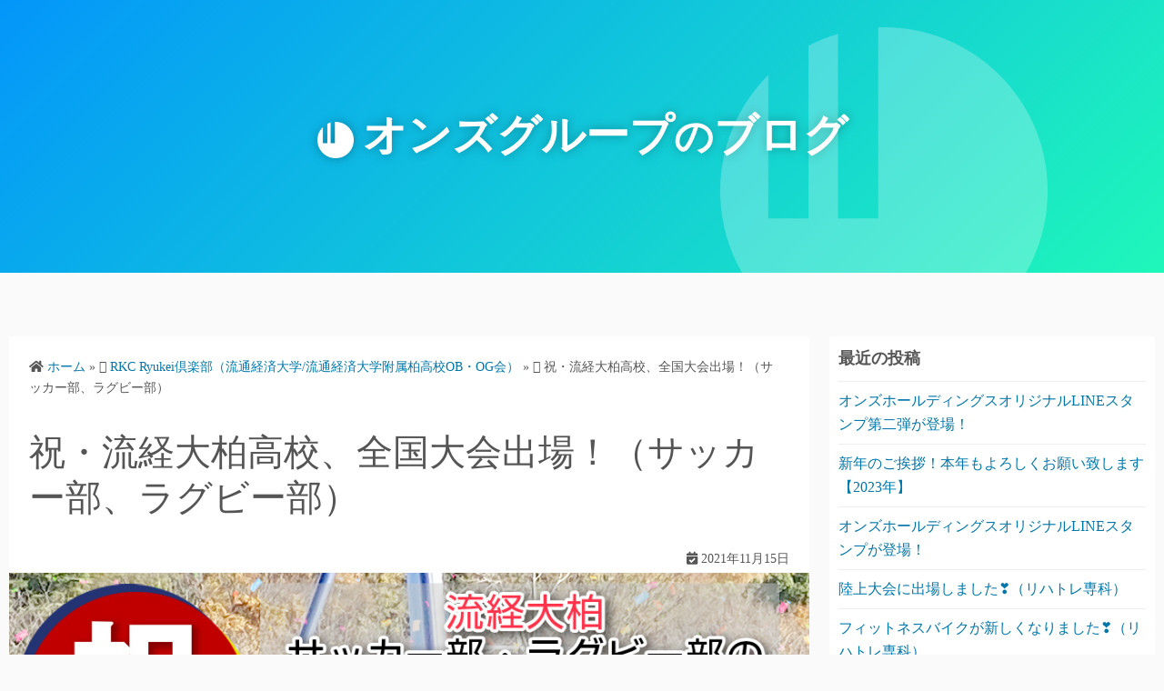

--- FILE ---
content_type: text/html; charset=UTF-8
request_url: https://onze-holdings.com/2021/11/15/rkc-ryukei-club2/
body_size: 11243
content:
<!DOCTYPE html>
<html lang="ja"
	prefix="og: https://ogp.me/ns#" >
<head>

	<meta charset="UTF-8">
	<meta name="viewport" content="width=device-width,initial-scale=1">
		<link rel="pingback" href="https://onze-holdings.com/xmlrpc.php">

<title>祝・流経大柏高校、全国大会出場！（サッカー部、ラグビー部） | オンズグループのブログ</title>

		<!-- All in One SEO 4.1.4.5 -->
		<meta name="robots" content="max-image-preview:large" />
		<link rel="canonical" href="https://onze-holdings.com/2021/11/15/rkc-ryukei-club2/" />

		<!-- Global site tag (gtag.js) - Google Analytics -->
<script async src="https://www.googletagmanager.com/gtag/js?id=UA-15252315-25"></script>
<script>
 window.dataLayer = window.dataLayer || [];
 function gtag(){dataLayer.push(arguments);}
 gtag('js', new Date());

 gtag('config', 'UA-15252315-25');
</script>
		<meta property="og:locale" content="ja_JP" />
		<meta property="og:site_name" content="オンズグループのブログ |" />
		<meta property="og:type" content="article" />
		<meta property="og:title" content="祝・流経大柏高校、全国大会出場！（サッカー部、ラグビー部） | オンズグループのブログ" />
		<meta property="og:url" content="https://onze-holdings.com/2021/11/15/rkc-ryukei-club2/" />
		<meta property="article:published_time" content="2021-11-15T09:23:26+00:00" />
		<meta property="article:modified_time" content="2021-11-15T09:23:50+00:00" />
		<meta name="twitter:card" content="summary" />
		<meta name="twitter:domain" content="onze-holdings.com" />
		<meta name="twitter:title" content="祝・流経大柏高校、全国大会出場！（サッカー部、ラグビー部） | オンズグループのブログ" />
		<script type="application/ld+json" class="aioseo-schema">
			{"@context":"https:\/\/schema.org","@graph":[{"@type":"WebSite","@id":"https:\/\/onze-holdings.com\/#website","url":"https:\/\/onze-holdings.com\/","name":"\u30aa\u30f3\u30ba\u30b0\u30eb\u30fc\u30d7\u306e\u30d6\u30ed\u30b0","inLanguage":"ja","publisher":{"@id":"https:\/\/onze-holdings.com\/#organization"}},{"@type":"Organization","@id":"https:\/\/onze-holdings.com\/#organization","name":"\u30aa\u30f3\u30ba\u30b0\u30eb\u30fc\u30d7\u306e\u30d6\u30ed\u30b0","url":"https:\/\/onze-holdings.com\/"},{"@type":"BreadcrumbList","@id":"https:\/\/onze-holdings.com\/2021\/11\/15\/rkc-ryukei-club2\/#breadcrumblist","itemListElement":[{"@type":"ListItem","@id":"https:\/\/onze-holdings.com\/#listItem","position":1,"item":{"@type":"WebPage","@id":"https:\/\/onze-holdings.com\/","name":"\u30db\u30fc\u30e0","description":"Just another WordPress site","url":"https:\/\/onze-holdings.com\/"},"nextItem":"https:\/\/onze-holdings.com\/2021\/#listItem"},{"@type":"ListItem","@id":"https:\/\/onze-holdings.com\/2021\/#listItem","position":2,"item":{"@type":"WebPage","@id":"https:\/\/onze-holdings.com\/2021\/","name":"2021","url":"https:\/\/onze-holdings.com\/2021\/"},"nextItem":"https:\/\/onze-holdings.com\/2021\/11\/#listItem","previousItem":"https:\/\/onze-holdings.com\/#listItem"},{"@type":"ListItem","@id":"https:\/\/onze-holdings.com\/2021\/11\/#listItem","position":3,"item":{"@type":"WebPage","@id":"https:\/\/onze-holdings.com\/2021\/11\/","name":"November","url":"https:\/\/onze-holdings.com\/2021\/11\/"},"nextItem":"https:\/\/onze-holdings.com\/2021\/11\/15\/#listItem","previousItem":"https:\/\/onze-holdings.com\/2021\/#listItem"},{"@type":"ListItem","@id":"https:\/\/onze-holdings.com\/2021\/11\/15\/#listItem","position":4,"item":{"@type":"WebPage","@id":"https:\/\/onze-holdings.com\/2021\/11\/15\/","name":"15","url":"https:\/\/onze-holdings.com\/2021\/11\/15\/"},"nextItem":"https:\/\/onze-holdings.com\/2021\/11\/15\/rkc-ryukei-club2\/#listItem","previousItem":"https:\/\/onze-holdings.com\/2021\/11\/#listItem"},{"@type":"ListItem","@id":"https:\/\/onze-holdings.com\/2021\/11\/15\/rkc-ryukei-club2\/#listItem","position":5,"item":{"@type":"WebPage","@id":"https:\/\/onze-holdings.com\/2021\/11\/15\/rkc-ryukei-club2\/","name":"\u795d\u30fb\u6d41\u7d4c\u5927\u67cf\u9ad8\u6821\u3001\u5168\u56fd\u5927\u4f1a\u51fa\u5834\uff01\uff08\u30b5\u30c3\u30ab\u30fc\u90e8\u3001\u30e9\u30b0\u30d3\u30fc\u90e8\uff09","url":"https:\/\/onze-holdings.com\/2021\/11\/15\/rkc-ryukei-club2\/"},"previousItem":"https:\/\/onze-holdings.com\/2021\/11\/15\/#listItem"}]},{"@type":"Person","@id":"https:\/\/onze-holdings.com\/author\/admin\/#author","url":"https:\/\/onze-holdings.com\/author\/admin\/","name":"admin","image":{"@type":"ImageObject","@id":"https:\/\/onze-holdings.com\/2021\/11\/15\/rkc-ryukei-club2\/#authorImage","url":"https:\/\/secure.gravatar.com\/avatar\/fc0fdeb73984e7af4ddee7b7134b355b89c391fc7c07384b3925a9c1267d639f?s=96&d=mm&r=g","width":96,"height":96,"caption":"admin"}},{"@type":"WebPage","@id":"https:\/\/onze-holdings.com\/2021\/11\/15\/rkc-ryukei-club2\/#webpage","url":"https:\/\/onze-holdings.com\/2021\/11\/15\/rkc-ryukei-club2\/","name":"\u795d\u30fb\u6d41\u7d4c\u5927\u67cf\u9ad8\u6821\u3001\u5168\u56fd\u5927\u4f1a\u51fa\u5834\uff01\uff08\u30b5\u30c3\u30ab\u30fc\u90e8\u3001\u30e9\u30b0\u30d3\u30fc\u90e8\uff09 | \u30aa\u30f3\u30ba\u30b0\u30eb\u30fc\u30d7\u306e\u30d6\u30ed\u30b0","inLanguage":"ja","isPartOf":{"@id":"https:\/\/onze-holdings.com\/#website"},"breadcrumb":{"@id":"https:\/\/onze-holdings.com\/2021\/11\/15\/rkc-ryukei-club2\/#breadcrumblist"},"author":"https:\/\/onze-holdings.com\/author\/admin\/#author","creator":"https:\/\/onze-holdings.com\/author\/admin\/#author","image":{"@type":"ImageObject","@id":"https:\/\/onze-holdings.com\/#mainImage","url":"https:\/\/onze-holdings.com\/wp-content\/uploads\/2021\/11\/\u30d6\u30ed\u30b0\u7528.jpg","width":960,"height":721},"primaryImageOfPage":{"@id":"https:\/\/onze-holdings.com\/2021\/11\/15\/rkc-ryukei-club2\/#mainImage"},"datePublished":"2021-11-15T09:23:26+09:00","dateModified":"2021-11-15T09:23:50+09:00"},{"@type":"Article","@id":"https:\/\/onze-holdings.com\/2021\/11\/15\/rkc-ryukei-club2\/#article","name":"\u795d\u30fb\u6d41\u7d4c\u5927\u67cf\u9ad8\u6821\u3001\u5168\u56fd\u5927\u4f1a\u51fa\u5834\uff01\uff08\u30b5\u30c3\u30ab\u30fc\u90e8\u3001\u30e9\u30b0\u30d3\u30fc\u90e8\uff09 | \u30aa\u30f3\u30ba\u30b0\u30eb\u30fc\u30d7\u306e\u30d6\u30ed\u30b0","inLanguage":"ja","headline":"\u795d\u30fb\u6d41\u7d4c\u5927\u67cf\u9ad8\u6821\u3001\u5168\u56fd\u5927\u4f1a\u51fa\u5834\uff01\uff08\u30b5\u30c3\u30ab\u30fc\u90e8\u3001\u30e9\u30b0\u30d3\u30fc\u90e8\uff09","author":{"@id":"https:\/\/onze-holdings.com\/author\/admin\/#author"},"publisher":{"@id":"https:\/\/onze-holdings.com\/#organization"},"datePublished":"2021-11-15T09:23:26+09:00","dateModified":"2021-11-15T09:23:50+09:00","articleSection":"RKC Ryukei\u5036\u697d\u90e8\uff08\u6d41\u901a\u7d4c\u6e08\u5927\u5b66\/\u6d41\u901a\u7d4c\u6e08\u5927\u5b66\u9644\u5c5e\u67cf\u9ad8\u6821OB\u30fbOG\u4f1a\uff09","mainEntityOfPage":{"@id":"https:\/\/onze-holdings.com\/2021\/11\/15\/rkc-ryukei-club2\/#webpage"},"isPartOf":{"@id":"https:\/\/onze-holdings.com\/2021\/11\/15\/rkc-ryukei-club2\/#webpage"},"image":{"@type":"ImageObject","@id":"https:\/\/onze-holdings.com\/#articleImage","url":"https:\/\/onze-holdings.com\/wp-content\/uploads\/2021\/11\/\u30d6\u30ed\u30b0\u7528.jpg","width":960,"height":721}}]}
		</script>
		<!-- All in One SEO -->

<link rel='dns-prefetch' href='//webfonts.xserver.jp' />
<link rel="alternate" type="application/rss+xml" title="オンズグループのブログ &raquo; フィード" href="https://onze-holdings.com/feed/" />
<link rel="alternate" type="application/rss+xml" title="オンズグループのブログ &raquo; コメントフィード" href="https://onze-holdings.com/comments/feed/" />
<link rel="alternate" type="application/rss+xml" title="オンズグループのブログ &raquo; 祝・流経大柏高校、全国大会出場！（サッカー部、ラグビー部） のコメントのフィード" href="https://onze-holdings.com/2021/11/15/rkc-ryukei-club2/feed/" />
<link rel="alternate" title="oEmbed (JSON)" type="application/json+oembed" href="https://onze-holdings.com/wp-json/oembed/1.0/embed?url=https%3A%2F%2Fonze-holdings.com%2F2021%2F11%2F15%2Frkc-ryukei-club2%2F" />
<link rel="alternate" title="oEmbed (XML)" type="text/xml+oembed" href="https://onze-holdings.com/wp-json/oembed/1.0/embed?url=https%3A%2F%2Fonze-holdings.com%2F2021%2F11%2F15%2Frkc-ryukei-club2%2F&#038;format=xml" />
<style id='wp-img-auto-sizes-contain-inline-css' type='text/css'>
img:is([sizes=auto i],[sizes^="auto," i]){contain-intrinsic-size:3000px 1500px}
/*# sourceURL=wp-img-auto-sizes-contain-inline-css */
</style>
<style id='wp-emoji-styles-inline-css' type='text/css'>

	img.wp-smiley, img.emoji {
		display: inline !important;
		border: none !important;
		box-shadow: none !important;
		height: 1em !important;
		width: 1em !important;
		margin: 0 0.07em !important;
		vertical-align: -0.1em !important;
		background: none !important;
		padding: 0 !important;
	}
/*# sourceURL=wp-emoji-styles-inline-css */
</style>
<link rel='stylesheet' id='wp-block-library-css' href='https://onze-holdings.com/wp-includes/css/dist/block-library/style.min.css?ver=6.9' type='text/css' media='all' />
<style id='global-styles-inline-css' type='text/css'>
:root{--wp--preset--aspect-ratio--square: 1;--wp--preset--aspect-ratio--4-3: 4/3;--wp--preset--aspect-ratio--3-4: 3/4;--wp--preset--aspect-ratio--3-2: 3/2;--wp--preset--aspect-ratio--2-3: 2/3;--wp--preset--aspect-ratio--16-9: 16/9;--wp--preset--aspect-ratio--9-16: 9/16;--wp--preset--color--black: #000000;--wp--preset--color--cyan-bluish-gray: #abb8c3;--wp--preset--color--white: #ffffff;--wp--preset--color--pale-pink: #f78da7;--wp--preset--color--vivid-red: #cf2e2e;--wp--preset--color--luminous-vivid-orange: #ff6900;--wp--preset--color--luminous-vivid-amber: #fcb900;--wp--preset--color--light-green-cyan: #7bdcb5;--wp--preset--color--vivid-green-cyan: #00d084;--wp--preset--color--pale-cyan-blue: #8ed1fc;--wp--preset--color--vivid-cyan-blue: #0693e3;--wp--preset--color--vivid-purple: #9b51e0;--wp--preset--gradient--vivid-cyan-blue-to-vivid-purple: linear-gradient(135deg,rgb(6,147,227) 0%,rgb(155,81,224) 100%);--wp--preset--gradient--light-green-cyan-to-vivid-green-cyan: linear-gradient(135deg,rgb(122,220,180) 0%,rgb(0,208,130) 100%);--wp--preset--gradient--luminous-vivid-amber-to-luminous-vivid-orange: linear-gradient(135deg,rgb(252,185,0) 0%,rgb(255,105,0) 100%);--wp--preset--gradient--luminous-vivid-orange-to-vivid-red: linear-gradient(135deg,rgb(255,105,0) 0%,rgb(207,46,46) 100%);--wp--preset--gradient--very-light-gray-to-cyan-bluish-gray: linear-gradient(135deg,rgb(238,238,238) 0%,rgb(169,184,195) 100%);--wp--preset--gradient--cool-to-warm-spectrum: linear-gradient(135deg,rgb(74,234,220) 0%,rgb(151,120,209) 20%,rgb(207,42,186) 40%,rgb(238,44,130) 60%,rgb(251,105,98) 80%,rgb(254,248,76) 100%);--wp--preset--gradient--blush-light-purple: linear-gradient(135deg,rgb(255,206,236) 0%,rgb(152,150,240) 100%);--wp--preset--gradient--blush-bordeaux: linear-gradient(135deg,rgb(254,205,165) 0%,rgb(254,45,45) 50%,rgb(107,0,62) 100%);--wp--preset--gradient--luminous-dusk: linear-gradient(135deg,rgb(255,203,112) 0%,rgb(199,81,192) 50%,rgb(65,88,208) 100%);--wp--preset--gradient--pale-ocean: linear-gradient(135deg,rgb(255,245,203) 0%,rgb(182,227,212) 50%,rgb(51,167,181) 100%);--wp--preset--gradient--electric-grass: linear-gradient(135deg,rgb(202,248,128) 0%,rgb(113,206,126) 100%);--wp--preset--gradient--midnight: linear-gradient(135deg,rgb(2,3,129) 0%,rgb(40,116,252) 100%);--wp--preset--font-size--small: 13px;--wp--preset--font-size--medium: 20px;--wp--preset--font-size--large: 36px;--wp--preset--font-size--x-large: 42px;--wp--preset--spacing--20: 0.44rem;--wp--preset--spacing--30: 0.67rem;--wp--preset--spacing--40: 1rem;--wp--preset--spacing--50: 1.5rem;--wp--preset--spacing--60: 2.25rem;--wp--preset--spacing--70: 3.38rem;--wp--preset--spacing--80: 5.06rem;--wp--preset--shadow--natural: 6px 6px 9px rgba(0, 0, 0, 0.2);--wp--preset--shadow--deep: 12px 12px 50px rgba(0, 0, 0, 0.4);--wp--preset--shadow--sharp: 6px 6px 0px rgba(0, 0, 0, 0.2);--wp--preset--shadow--outlined: 6px 6px 0px -3px rgb(255, 255, 255), 6px 6px rgb(0, 0, 0);--wp--preset--shadow--crisp: 6px 6px 0px rgb(0, 0, 0);}:where(.is-layout-flex){gap: 0.5em;}:where(.is-layout-grid){gap: 0.5em;}body .is-layout-flex{display: flex;}.is-layout-flex{flex-wrap: wrap;align-items: center;}.is-layout-flex > :is(*, div){margin: 0;}body .is-layout-grid{display: grid;}.is-layout-grid > :is(*, div){margin: 0;}:where(.wp-block-columns.is-layout-flex){gap: 2em;}:where(.wp-block-columns.is-layout-grid){gap: 2em;}:where(.wp-block-post-template.is-layout-flex){gap: 1.25em;}:where(.wp-block-post-template.is-layout-grid){gap: 1.25em;}.has-black-color{color: var(--wp--preset--color--black) !important;}.has-cyan-bluish-gray-color{color: var(--wp--preset--color--cyan-bluish-gray) !important;}.has-white-color{color: var(--wp--preset--color--white) !important;}.has-pale-pink-color{color: var(--wp--preset--color--pale-pink) !important;}.has-vivid-red-color{color: var(--wp--preset--color--vivid-red) !important;}.has-luminous-vivid-orange-color{color: var(--wp--preset--color--luminous-vivid-orange) !important;}.has-luminous-vivid-amber-color{color: var(--wp--preset--color--luminous-vivid-amber) !important;}.has-light-green-cyan-color{color: var(--wp--preset--color--light-green-cyan) !important;}.has-vivid-green-cyan-color{color: var(--wp--preset--color--vivid-green-cyan) !important;}.has-pale-cyan-blue-color{color: var(--wp--preset--color--pale-cyan-blue) !important;}.has-vivid-cyan-blue-color{color: var(--wp--preset--color--vivid-cyan-blue) !important;}.has-vivid-purple-color{color: var(--wp--preset--color--vivid-purple) !important;}.has-black-background-color{background-color: var(--wp--preset--color--black) !important;}.has-cyan-bluish-gray-background-color{background-color: var(--wp--preset--color--cyan-bluish-gray) !important;}.has-white-background-color{background-color: var(--wp--preset--color--white) !important;}.has-pale-pink-background-color{background-color: var(--wp--preset--color--pale-pink) !important;}.has-vivid-red-background-color{background-color: var(--wp--preset--color--vivid-red) !important;}.has-luminous-vivid-orange-background-color{background-color: var(--wp--preset--color--luminous-vivid-orange) !important;}.has-luminous-vivid-amber-background-color{background-color: var(--wp--preset--color--luminous-vivid-amber) !important;}.has-light-green-cyan-background-color{background-color: var(--wp--preset--color--light-green-cyan) !important;}.has-vivid-green-cyan-background-color{background-color: var(--wp--preset--color--vivid-green-cyan) !important;}.has-pale-cyan-blue-background-color{background-color: var(--wp--preset--color--pale-cyan-blue) !important;}.has-vivid-cyan-blue-background-color{background-color: var(--wp--preset--color--vivid-cyan-blue) !important;}.has-vivid-purple-background-color{background-color: var(--wp--preset--color--vivid-purple) !important;}.has-black-border-color{border-color: var(--wp--preset--color--black) !important;}.has-cyan-bluish-gray-border-color{border-color: var(--wp--preset--color--cyan-bluish-gray) !important;}.has-white-border-color{border-color: var(--wp--preset--color--white) !important;}.has-pale-pink-border-color{border-color: var(--wp--preset--color--pale-pink) !important;}.has-vivid-red-border-color{border-color: var(--wp--preset--color--vivid-red) !important;}.has-luminous-vivid-orange-border-color{border-color: var(--wp--preset--color--luminous-vivid-orange) !important;}.has-luminous-vivid-amber-border-color{border-color: var(--wp--preset--color--luminous-vivid-amber) !important;}.has-light-green-cyan-border-color{border-color: var(--wp--preset--color--light-green-cyan) !important;}.has-vivid-green-cyan-border-color{border-color: var(--wp--preset--color--vivid-green-cyan) !important;}.has-pale-cyan-blue-border-color{border-color: var(--wp--preset--color--pale-cyan-blue) !important;}.has-vivid-cyan-blue-border-color{border-color: var(--wp--preset--color--vivid-cyan-blue) !important;}.has-vivid-purple-border-color{border-color: var(--wp--preset--color--vivid-purple) !important;}.has-vivid-cyan-blue-to-vivid-purple-gradient-background{background: var(--wp--preset--gradient--vivid-cyan-blue-to-vivid-purple) !important;}.has-light-green-cyan-to-vivid-green-cyan-gradient-background{background: var(--wp--preset--gradient--light-green-cyan-to-vivid-green-cyan) !important;}.has-luminous-vivid-amber-to-luminous-vivid-orange-gradient-background{background: var(--wp--preset--gradient--luminous-vivid-amber-to-luminous-vivid-orange) !important;}.has-luminous-vivid-orange-to-vivid-red-gradient-background{background: var(--wp--preset--gradient--luminous-vivid-orange-to-vivid-red) !important;}.has-very-light-gray-to-cyan-bluish-gray-gradient-background{background: var(--wp--preset--gradient--very-light-gray-to-cyan-bluish-gray) !important;}.has-cool-to-warm-spectrum-gradient-background{background: var(--wp--preset--gradient--cool-to-warm-spectrum) !important;}.has-blush-light-purple-gradient-background{background: var(--wp--preset--gradient--blush-light-purple) !important;}.has-blush-bordeaux-gradient-background{background: var(--wp--preset--gradient--blush-bordeaux) !important;}.has-luminous-dusk-gradient-background{background: var(--wp--preset--gradient--luminous-dusk) !important;}.has-pale-ocean-gradient-background{background: var(--wp--preset--gradient--pale-ocean) !important;}.has-electric-grass-gradient-background{background: var(--wp--preset--gradient--electric-grass) !important;}.has-midnight-gradient-background{background: var(--wp--preset--gradient--midnight) !important;}.has-small-font-size{font-size: var(--wp--preset--font-size--small) !important;}.has-medium-font-size{font-size: var(--wp--preset--font-size--medium) !important;}.has-large-font-size{font-size: var(--wp--preset--font-size--large) !important;}.has-x-large-font-size{font-size: var(--wp--preset--font-size--x-large) !important;}
/*# sourceURL=global-styles-inline-css */
</style>

<style id='classic-theme-styles-inline-css' type='text/css'>
/*! This file is auto-generated */
.wp-block-button__link{color:#fff;background-color:#32373c;border-radius:9999px;box-shadow:none;text-decoration:none;padding:calc(.667em + 2px) calc(1.333em + 2px);font-size:1.125em}.wp-block-file__button{background:#32373c;color:#fff;text-decoration:none}
/*# sourceURL=/wp-includes/css/classic-themes.min.css */
</style>
<link rel='stylesheet' id='simple_days_style-css' href='https://onze-holdings.com/wp-content/uploads/simple_days_cache/style.min.css?ver=0.9.127' type='text/css' media='all' />
<link rel="preload" href="https://onze-holdings.com/wp-content/themes/simple-days/assets/css/keyframes.min.css?ver=6.9" as="style" />
<link rel='stylesheet' id='simple_days_keyframes-css' href='https://onze-holdings.com/wp-content/themes/simple-days/assets/css/keyframes.min.css?ver=6.9' type='text/css' media='all' />
<link rel="preload" href="https://onze-holdings.com/wp-content/themes/simple-days/assets/fonts/fontawesome/style.min.css" as="style" />
<link rel='stylesheet' id='font-awesome4-css' href='https://onze-holdings.com/wp-content/themes/simple-days/assets/fonts/fontawesome/style.min.css' type='text/css' media='all' />
<link rel='stylesheet' id='onze_blog_style-css' href='https://onze-holdings.com/wp-content/themes/onz_blog/style.css?ver=6.9' type='text/css' media='all' />
<script type="text/javascript" src="https://onze-holdings.com/wp-includes/js/jquery/jquery.min.js?ver=3.7.1" id="jquery-core-js"></script>
<script type="text/javascript" src="https://onze-holdings.com/wp-includes/js/jquery/jquery-migrate.min.js?ver=3.4.1" id="jquery-migrate-js"></script>
<script type="text/javascript" src="//webfonts.xserver.jp/js/xserver.js?ver=1.2.4" id="typesquare_std-js"></script>
<link rel="https://api.w.org/" href="https://onze-holdings.com/wp-json/" /><link rel="alternate" title="JSON" type="application/json" href="https://onze-holdings.com/wp-json/wp/v2/posts/2272" /><link rel="EditURI" type="application/rsd+xml" title="RSD" href="https://onze-holdings.com/xmlrpc.php?rsd" />
<meta name="generator" content="WordPress 6.9" />
<link rel='shortlink' href='https://onze-holdings.com/?p=2272' />
<link rel="icon" href="https://onze-holdings.com/wp-content/uploads/2019/09/cropped-onze-logo-32x32.png" sizes="32x32" />
<link rel="icon" href="https://onze-holdings.com/wp-content/uploads/2019/09/cropped-onze-logo-192x192.png" sizes="192x192" />
<link rel="apple-touch-icon" href="https://onze-holdings.com/wp-content/uploads/2019/09/cropped-onze-logo-180x180.png" />
<meta name="msapplication-TileImage" content="https://onze-holdings.com/wp-content/uploads/2019/09/cropped-onze-logo-270x270.png" />
	
	<link rel="stylesheet" href="https://use.fontawesome.com/releases/v5.15.2/css/all.css" integrity="sha384-vSIIfh2YWi9wW0r9iZe7RJPrKwp6bG+s9QZMoITbCckVJqGCCRhc+ccxNcdpHuYu" crossorigin="anonymous">
		<meta name="google-site-verification" content="BQ6Dk2lDqgJDeRICN3y2w2Jx1jbi4EhHIzigFk6HgJ0" />
</head>
<body data-rsssl=1 class="wp-singular post-template-default single single-post postid-2272 single-format-standard wp-embed-responsive wp-theme-simple-days wp-child-theme-onz_blog elementor-default elementor-kit-5" ontouchstart="">
		<input id="t_menu" class="dn" type="checkbox" />
		<header id="h_wrap" class="f_box f_col box_shadow h_sticky">
		<div class="site-title">
				<h1><a href="https://onze-holdings.com"><img src="https://onze-holdings.com/wp-content/uploads/2019/09/onze_logo_w.png"><strong>オンズグループ<span>の</span>ブログ</strong></a></h1>
			<div class="bg"><img src="/wp-content/uploads/2019/09/onze_logo_w.png"></div>
		</div>
</header>






  <div class="container m_con jc_c retaina_p0">
    <main id="post-2272" class="contents post_content f_box f_col box_shadow post-2272 post type-post status-publish format-standard has-post-thumbnail category-rkc-ryukei-">

      <nav class="post_item mb_L"><ol id="breadcrumb" class="breadcrumb"><li><i class="fa fa-home" aria-hidden="true"></i> <a href="https://onze-holdings.com/"><span class="breadcrumb_home">ホーム</span></a></li> &raquo; <li><i class="fa fa-folder-open-o" aria-hidden="true"></i> <a href="https://onze-holdings.com/category/rkc-ryukei%e5%80%b6%e6%a5%bd%e9%83%a8%ef%bc%88%e6%b5%81%e9%80%9a%e7%b5%8c%e6%b8%88%e5%a4%a7%e5%ad%a6-%e6%b5%81%e9%80%9a%e7%b5%8c%e6%b8%88%e5%a4%a7%e5%ad%a6%e9%99%84%e5%b1%9e%e6%9f%8f/"><span class="breadcrumb_tree">RKC Ryukei倶楽部（流通経済大学/流通経済大学附属柏高校OB・OG会）</span></a></li> &raquo; <li><i class="fa fa-file-text-o" aria-hidden="true"></i> <span class="current">祝・流経大柏高校、全国大会出場！（サッカー部、ラグビー部）</span></li></ol></nav><!-- .breadcrumbs --><div class="post_item mb_L"><h1 class="post_title">祝・流経大柏高校、全国大会出場！（サッカー部、ラグビー部）</h1></div><div class="post_date post_item mb_L"><i class="fa fa-calendar-check-o" aria-hidden="true"></i> 2021年11月15日</div><figure class="post_thum fit_content item_thum post_item mb_L"><img decoding="async" src="https://onze-holdings.com/wp-content/uploads/2021/11/ブログ用.jpg" width="960" height="721" /></figure><article id="post_body" class="post_body clearfix post_item mb_L" itemprop="articleBody"><p>皆さん、こんにちは。<br />
柏の葉倶楽部「流通経済大学|流通経済大学附属柏高校OB/OG会」は<br />
流経大柏（流経大柏高校サッカー部、ラグビー部）を応援しています。</p>
<p>第100回全国高校サッカー選手権の千葉県大会は、11/14に柏の葉総合競技場で決勝戦が行われ、<br />
流通経済大学付属柏が、2-1の逆転で市立船橋を破り、3年ぶり7度目の全国大会出場を決めました。</p>
<p>流経大柏は、2019年度をもって前任の本田裕一郎監督（現・国士館高校テクニカルアドバイザー）<br />
が勇退し、ヘッドコーチを務めていた榎本雅大監督が昨季からチームを引き継ぎ、新体制では<br />
初の選手権出場となります。</p>
<p>第101回全国高校ラグビー大会(県予選) 決勝トーナメントは、11/13(土)に市原市のゼットエー<br />
オリプリスタジアムで決勝戦が行われ、流経大柏が50-13で専修大松戸を破り、優勝して花園出場<br />
権を獲得しました。（27大会連続29回目の出場）</p>
<p>流経大柏のサッカー部、ラグビー部の皆さん、優勝おめでとうございます！！！<br />
全国大会でも優勝を目指し、頑張ってください！</p>
</article><div class="post_category post_item mb_L f_box f_wrap ai_c"><i class="fa fa-folder-o mr10" aria-hidden="true"></i> <a href="https://onze-holdings.com/category/rkc-ryukei%e5%80%b6%e6%a5%bd%e9%83%a8%ef%bc%88%e6%b5%81%e9%80%9a%e7%b5%8c%e6%b8%88%e5%a4%a7%e5%ad%a6-%e6%b5%81%e9%80%9a%e7%b5%8c%e6%b8%88%e5%a4%a7%e5%ad%a6%e9%99%84%e5%b1%9e%e6%9f%8f/" rel="category" class="cat_tag_wrap fs13 fw6 box_shadow">RKC Ryukei倶楽部（流通経済大学/流通経済大学附属柏高校OB・OG会）</a></div><nav class="nav_link_box post_item mb_L f_box jc_sb"><a href="https://onze-holdings.com/2021/11/12/onze-tofuku_kaigo48/" title="間違い探しは、楽しい脳トレ&#x2763;（リハトレ専科）" class="nav_link nav_link_l f_box f_col100 ai_c mb_L relative"><div class="nav_link_info absolute left0 t_15 m_s"><span class="p10 fs12"><i class="fa fa-angle-double-left" aria-hidden="true"></i> 前の記事</span></div><div class="nav_link_thum ry360"><img decoding="async" src="https://onze-holdings.com/wp-content/uploads/2021/11/間違い探しは③-150x150.jpg" width="100" height="100" /></div><div><p class="nav_link_title p10">間違い探しは、楽しい脳トレ&#x2763;（リハトレ専科）</p></div></a><a href="https://onze-holdings.com/2021/11/19/burundi-jiritsushien007/" title="養蜂・養豚訓練スタート（ブルンジ）" class="nav_link f_box f_col100 ai_c f_row_r mb_L mla relative"><div class="nav_link_info absolute right0 t_15 m_s"><span class="p10 fs12">次の記事 <i class="fa fa-angle-double-right" aria-hidden="true"></i></span></div><div class="nav_link_thum ry360"><img decoding="async" src="https://onze-holdings.com/wp-content/uploads/2021/11/①【対象者の選定の様子】-150x150.png" width="100" height="100" /></div><div class="ta_r"><p class="nav_link_title p10">養蜂・養豚訓練スタート（ブルンジ）</p></div></a></nav>
    </main>
    	<div id="sidebar" class="sidebar f_box f_col101 f_wrap jc_sa">
		
		<aside id="recent-posts-2" class="widget s_widget widget_recent_entries box_shadow">
		<h3 class="widget_title sw_title">最近の投稿</h3>
		<ul>
											<li>
					<a href="https://onze-holdings.com/2023/01/26/%e3%82%aa%e3%83%b3%e3%82%ba%e3%83%9b%e3%83%bc%e3%83%ab%e3%83%87%e3%82%a3%e3%83%b3%e3%82%b0%e3%82%b9%e3%82%aa%e3%83%aa%e3%82%b8%e3%83%8a%e3%83%abline%e3%82%b9%e3%82%bf%e3%83%b3%e3%83%97%e7%ac%ac/">オンズホールディングスオリジナルLINEスタンプ第二弾が登場！</a>
									</li>
											<li>
					<a href="https://onze-holdings.com/2023/01/04/new-year-2023/">新年のご挨拶！本年もよろしくお願い致します【2023年】</a>
									</li>
											<li>
					<a href="https://onze-holdings.com/2022/10/24/onze-linestamp/">オンズホールディングスオリジナルLINEスタンプが登場！</a>
									</li>
											<li>
					<a href="https://onze-holdings.com/2022/10/19/athletics/">陸上大会に出場しました&#x2763;（リハトレ専科）</a>
									</li>
											<li>
					<a href="https://onze-holdings.com/2022/10/07/new_bike/">フィットネスバイクが新しくなりました&#x2763;（リハトレ専科）</a>
									</li>
					</ul>

		</aside><aside id="archives-2" class="widget s_widget widget_archive box_shadow"><h3 class="widget_title sw_title">アーカイブ</h3>		<label class="screen-reader-text" for="archives-dropdown-2">アーカイブ</label>
		<select id="archives-dropdown-2" name="archive-dropdown">
			
			<option value="">月を選択</option>
				<option value='https://onze-holdings.com/2023/01/'> 2023年1月 </option>
	<option value='https://onze-holdings.com/2022/10/'> 2022年10月 </option>
	<option value='https://onze-holdings.com/2022/07/'> 2022年7月 </option>
	<option value='https://onze-holdings.com/2022/01/'> 2022年1月 </option>
	<option value='https://onze-holdings.com/2021/12/'> 2021年12月 </option>
	<option value='https://onze-holdings.com/2021/11/'> 2021年11月 </option>
	<option value='https://onze-holdings.com/2021/10/'> 2021年10月 </option>
	<option value='https://onze-holdings.com/2021/09/'> 2021年9月 </option>
	<option value='https://onze-holdings.com/2021/08/'> 2021年8月 </option>
	<option value='https://onze-holdings.com/2021/07/'> 2021年7月 </option>
	<option value='https://onze-holdings.com/2021/06/'> 2021年6月 </option>
	<option value='https://onze-holdings.com/2021/05/'> 2021年5月 </option>
	<option value='https://onze-holdings.com/2021/04/'> 2021年4月 </option>
	<option value='https://onze-holdings.com/2021/02/'> 2021年2月 </option>
	<option value='https://onze-holdings.com/2021/01/'> 2021年1月 </option>
	<option value='https://onze-holdings.com/2020/12/'> 2020年12月 </option>
	<option value='https://onze-holdings.com/2020/11/'> 2020年11月 </option>
	<option value='https://onze-holdings.com/2020/10/'> 2020年10月 </option>
	<option value='https://onze-holdings.com/2020/09/'> 2020年9月 </option>
	<option value='https://onze-holdings.com/2020/08/'> 2020年8月 </option>
	<option value='https://onze-holdings.com/2020/07/'> 2020年7月 </option>
	<option value='https://onze-holdings.com/2020/06/'> 2020年6月 </option>
	<option value='https://onze-holdings.com/2020/05/'> 2020年5月 </option>
	<option value='https://onze-holdings.com/2020/04/'> 2020年4月 </option>
	<option value='https://onze-holdings.com/2020/03/'> 2020年3月 </option>
	<option value='https://onze-holdings.com/2020/02/'> 2020年2月 </option>
	<option value='https://onze-holdings.com/2020/01/'> 2020年1月 </option>
	<option value='https://onze-holdings.com/2019/12/'> 2019年12月 </option>
	<option value='https://onze-holdings.com/2019/11/'> 2019年11月 </option>
	<option value='https://onze-holdings.com/2019/10/'> 2019年10月 </option>
	<option value='https://onze-holdings.com/2019/09/'> 2019年9月 </option>

		</select>

			<script type="text/javascript">
/* <![CDATA[ */

( ( dropdownId ) => {
	const dropdown = document.getElementById( dropdownId );
	function onSelectChange() {
		setTimeout( () => {
			if ( 'escape' === dropdown.dataset.lastkey ) {
				return;
			}
			if ( dropdown.value ) {
				document.location.href = dropdown.value;
			}
		}, 250 );
	}
	function onKeyUp( event ) {
		if ( 'Escape' === event.key ) {
			dropdown.dataset.lastkey = 'escape';
		} else {
			delete dropdown.dataset.lastkey;
		}
	}
	function onClick() {
		delete dropdown.dataset.lastkey;
	}
	dropdown.addEventListener( 'keyup', onKeyUp );
	dropdown.addEventListener( 'click', onClick );
	dropdown.addEventListener( 'change', onSelectChange );
})( "archives-dropdown-2" );

//# sourceURL=WP_Widget_Archives%3A%3Awidget
/* ]]> */
</script>
</aside><aside id="categories-2" class="widget s_widget widget_categories box_shadow"><h3 class="widget_title sw_title">カテゴリー</h3><form action="https://onze-holdings.com" method="get"><label class="screen-reader-text" for="cat">カテゴリー</label><select  name='cat' id='cat' class='postform'>
	<option value='-1'>カテゴリーを選択</option>
	<option class="level-0" value="2">RKC Ryukei倶楽部（流通経済大学/流通経済大学附属柏高校OB・OG会）</option>
	<option class="level-0" value="13">お知らせ</option>
	<option class="level-0" value="3">その他</option>
	<option class="level-0" value="4">イベント</option>
	<option class="level-0" value="20">オンズの社窓から</option>
	<option class="level-0" value="5">オンズアクアリウム</option>
	<option class="level-0" value="6">オンズ自立支援センター</option>
	<option class="level-0" value="7">マンション買取り</option>
	<option class="level-0" value="8">ラグビークラブ・東京山九フェニックス</option>
	<option class="level-0" value="9">リハトレ専科</option>
	<option class="level-0" value="10">少年スポーツ</option>
</select>
</form><script type="text/javascript">
/* <![CDATA[ */

( ( dropdownId ) => {
	const dropdown = document.getElementById( dropdownId );
	function onSelectChange() {
		setTimeout( () => {
			if ( 'escape' === dropdown.dataset.lastkey ) {
				return;
			}
			if ( dropdown.value && parseInt( dropdown.value ) > 0 && dropdown instanceof HTMLSelectElement ) {
				dropdown.parentElement.submit();
			}
		}, 250 );
	}
	function onKeyUp( event ) {
		if ( 'Escape' === event.key ) {
			dropdown.dataset.lastkey = 'escape';
		} else {
			delete dropdown.dataset.lastkey;
		}
	}
	function onClick() {
		delete dropdown.dataset.lastkey;
	}
	dropdown.addEventListener( 'keyup', onKeyUp );
	dropdown.addEventListener( 'click', onClick );
	dropdown.addEventListener( 'change', onSelectChange );
})( "cat" );

//# sourceURL=WP_Widget_Categories%3A%3Awidget
/* ]]> */
</script>
</aside><aside id="media_image-2" class="widget s_widget widget_media_image box_shadow"><a href="https://www.onze-holdings.co.jp/"><img width="300" height="61" src="https://onze-holdings.com/wp-content/uploads/2019/09/bn-001-300x61.jpg" class="image wp-image-111  attachment-medium size-medium" alt="" style="max-width: 100%; height: auto;" decoding="async" srcset="https://onze-holdings.com/wp-content/uploads/2019/09/bn-001-300x61.jpg 300w, https://onze-holdings.com/wp-content/uploads/2019/09/bn-001-768x156.jpg 768w, https://onze-holdings.com/wp-content/uploads/2019/09/bn-001.jpg 800w" sizes="(max-width: 300px) 100vw, 300px" /></a></aside><aside id="media_image-3" class="widget s_widget widget_media_image box_shadow"><a href="https://www.onze-confiance.co.jp/"><img width="300" height="61" src="https://onze-holdings.com/wp-content/uploads/2019/09/bn-002-300x61.jpg" class="image wp-image-104  attachment-medium size-medium" alt="" style="max-width: 100%; height: auto;" decoding="async" srcset="https://onze-holdings.com/wp-content/uploads/2019/09/bn-002-300x61.jpg 300w, https://onze-holdings.com/wp-content/uploads/2019/09/bn-002-768x156.jpg 768w, https://onze-holdings.com/wp-content/uploads/2019/09/bn-002.jpg 800w" sizes="(max-width: 300px) 100vw, 300px" /></a></aside><aside id="media_image-4" class="widget s_widget widget_media_image box_shadow"><a href="https://www.aiaru-onze.co.jp/"><img width="300" height="61" src="https://onze-holdings.com/wp-content/uploads/2019/09/bn-003-300x61.jpg" class="image wp-image-105  attachment-medium size-medium" alt="" style="max-width: 100%; height: auto;" decoding="async" srcset="https://onze-holdings.com/wp-content/uploads/2019/09/bn-003-300x61.jpg 300w, https://onze-holdings.com/wp-content/uploads/2019/09/bn-003-768x156.jpg 768w, https://onze-holdings.com/wp-content/uploads/2019/09/bn-003.jpg 800w" sizes="(max-width: 300px) 100vw, 300px" /></a></aside><aside id="media_image-5" class="widget s_widget widget_media_image box_shadow"><a href="https://rihatoresenka.com/"><img width="768" height="156" src="https://onze-holdings.com/wp-content/uploads/2021/05/bnr_rihatoresenka-1.jpg" class="image wp-image-1928  attachment-full size-full" alt="" style="max-width: 100%; height: auto;" decoding="async" loading="lazy" srcset="https://onze-holdings.com/wp-content/uploads/2021/05/bnr_rihatoresenka-1.jpg 768w, https://onze-holdings.com/wp-content/uploads/2021/05/bnr_rihatoresenka-1-300x61.jpg 300w" sizes="auto, (max-width: 768px) 100vw, 768px" /></a></aside>	</div>

  </div>


<footer id="site_f">
		<div class="no_bg">
		<div class="container fw_con f_box jc_sb f_wrap f_col100 retaina_p0">

			<div class="f_widget_L"></div>

			<div class="f_widget_C"></div>

			<div class="f_widget_R"></div>

		</div>

					<a class='to_top non_hover tap_no' href="#"><i class="fa fa-chevron-up" aria-hidden="true"></i></a>
				</div>
		<div class="credit_wrap">
				<div class="container credit f_box f_col jc_c ai_c retaina_p0">
			<div class="copyright_left">
						<div class="copyright_info f_box jc_c f_wrap">
			<div class="dn"></div>		</div>
		<div class="copyright_wordpress f_box f_wrap">
			<div class="dn">Powered by <a href="https://wordpress.org/">WordPress</a></div>
			<div class="dn">Theme by <a href="https://back2nature.jp/themes/simpledays_ja">Simple Days</a></div>
			<div class="dn"></div>		</div>
					</div>
			<div class="copyright_right">
						<div class="copyright f_wrap f_box jc_c">
			&copy;2026&nbsp; <a href="https://onze-holdings.com">オンズグループのブログ</a>		</div>
					</div>
		</div>
			</div>
	</footer>
<script type="speculationrules">
{"prefetch":[{"source":"document","where":{"and":[{"href_matches":"/*"},{"not":{"href_matches":["/wp-*.php","/wp-admin/*","/wp-content/uploads/*","/wp-content/*","/wp-content/plugins/*","/wp-content/themes/onz_blog/*","/wp-content/themes/simple-days/*","/*\\?(.+)"]}},{"not":{"selector_matches":"a[rel~=\"nofollow\"]"}},{"not":{"selector_matches":".no-prefetch, .no-prefetch a"}}]},"eagerness":"conservative"}]}
</script>
<script type="text/javascript" src="https://onze-holdings.com/wp-content/themes/onz_blog/js/jquery.matchHeight.js?ver=6.9" id="first3-js"></script>
<script type="text/javascript" src="https://onze-holdings.com/wp-content/themes/onz_blog/js/imgLiquid-min.js?ver=6.9" id="first4-js"></script>
<script type="text/javascript" src="https://onze-holdings.com/wp-content/themes/onz_blog/js/common.js?ver=6.9" id="first8-js"></script>
<script id="wp-emoji-settings" type="application/json">
{"baseUrl":"https://s.w.org/images/core/emoji/17.0.2/72x72/","ext":".png","svgUrl":"https://s.w.org/images/core/emoji/17.0.2/svg/","svgExt":".svg","source":{"concatemoji":"https://onze-holdings.com/wp-includes/js/wp-emoji-release.min.js?ver=6.9"}}
</script>
<script type="module">
/* <![CDATA[ */
/*! This file is auto-generated */
const a=JSON.parse(document.getElementById("wp-emoji-settings").textContent),o=(window._wpemojiSettings=a,"wpEmojiSettingsSupports"),s=["flag","emoji"];function i(e){try{var t={supportTests:e,timestamp:(new Date).valueOf()};sessionStorage.setItem(o,JSON.stringify(t))}catch(e){}}function c(e,t,n){e.clearRect(0,0,e.canvas.width,e.canvas.height),e.fillText(t,0,0);t=new Uint32Array(e.getImageData(0,0,e.canvas.width,e.canvas.height).data);e.clearRect(0,0,e.canvas.width,e.canvas.height),e.fillText(n,0,0);const a=new Uint32Array(e.getImageData(0,0,e.canvas.width,e.canvas.height).data);return t.every((e,t)=>e===a[t])}function p(e,t){e.clearRect(0,0,e.canvas.width,e.canvas.height),e.fillText(t,0,0);var n=e.getImageData(16,16,1,1);for(let e=0;e<n.data.length;e++)if(0!==n.data[e])return!1;return!0}function u(e,t,n,a){switch(t){case"flag":return n(e,"\ud83c\udff3\ufe0f\u200d\u26a7\ufe0f","\ud83c\udff3\ufe0f\u200b\u26a7\ufe0f")?!1:!n(e,"\ud83c\udde8\ud83c\uddf6","\ud83c\udde8\u200b\ud83c\uddf6")&&!n(e,"\ud83c\udff4\udb40\udc67\udb40\udc62\udb40\udc65\udb40\udc6e\udb40\udc67\udb40\udc7f","\ud83c\udff4\u200b\udb40\udc67\u200b\udb40\udc62\u200b\udb40\udc65\u200b\udb40\udc6e\u200b\udb40\udc67\u200b\udb40\udc7f");case"emoji":return!a(e,"\ud83e\u1fac8")}return!1}function f(e,t,n,a){let r;const o=(r="undefined"!=typeof WorkerGlobalScope&&self instanceof WorkerGlobalScope?new OffscreenCanvas(300,150):document.createElement("canvas")).getContext("2d",{willReadFrequently:!0}),s=(o.textBaseline="top",o.font="600 32px Arial",{});return e.forEach(e=>{s[e]=t(o,e,n,a)}),s}function r(e){var t=document.createElement("script");t.src=e,t.defer=!0,document.head.appendChild(t)}a.supports={everything:!0,everythingExceptFlag:!0},new Promise(t=>{let n=function(){try{var e=JSON.parse(sessionStorage.getItem(o));if("object"==typeof e&&"number"==typeof e.timestamp&&(new Date).valueOf()<e.timestamp+604800&&"object"==typeof e.supportTests)return e.supportTests}catch(e){}return null}();if(!n){if("undefined"!=typeof Worker&&"undefined"!=typeof OffscreenCanvas&&"undefined"!=typeof URL&&URL.createObjectURL&&"undefined"!=typeof Blob)try{var e="postMessage("+f.toString()+"("+[JSON.stringify(s),u.toString(),c.toString(),p.toString()].join(",")+"));",a=new Blob([e],{type:"text/javascript"});const r=new Worker(URL.createObjectURL(a),{name:"wpTestEmojiSupports"});return void(r.onmessage=e=>{i(n=e.data),r.terminate(),t(n)})}catch(e){}i(n=f(s,u,c,p))}t(n)}).then(e=>{for(const n in e)a.supports[n]=e[n],a.supports.everything=a.supports.everything&&a.supports[n],"flag"!==n&&(a.supports.everythingExceptFlag=a.supports.everythingExceptFlag&&a.supports[n]);var t;a.supports.everythingExceptFlag=a.supports.everythingExceptFlag&&!a.supports.flag,a.supports.everything||((t=a.source||{}).concatemoji?r(t.concatemoji):t.wpemoji&&t.twemoji&&(r(t.twemoji),r(t.wpemoji)))});
//# sourceURL=https://onze-holdings.com/wp-includes/js/wp-emoji-loader.min.js
/* ]]> */
</script>
</body>
</html>
